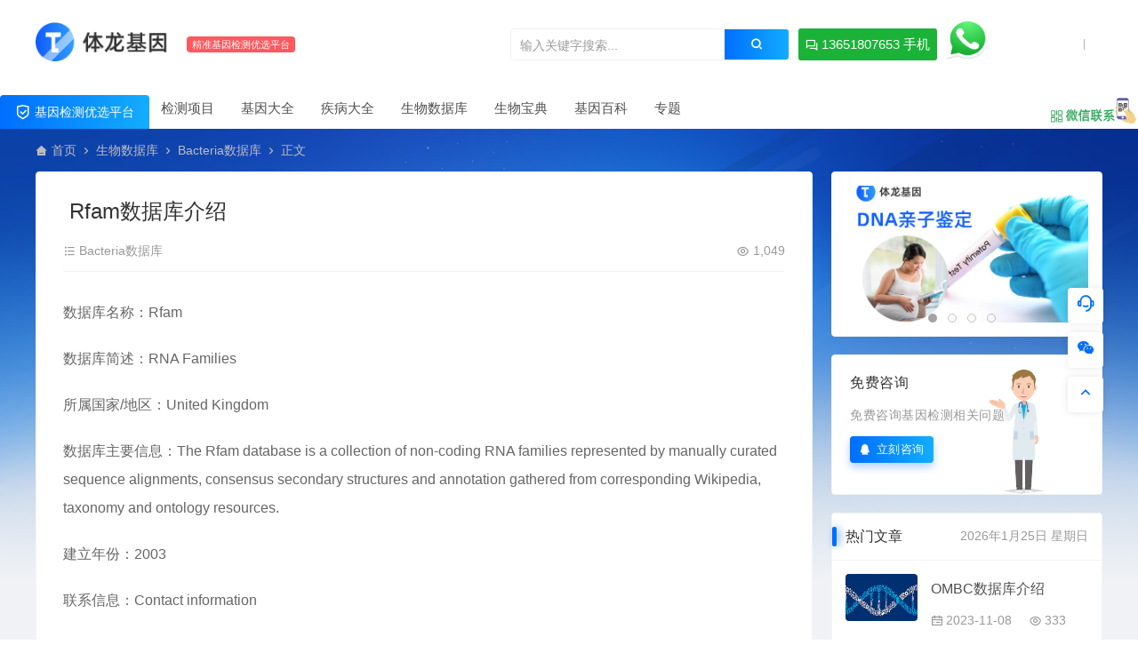

--- FILE ---
content_type: text/html; charset=UTF-8
request_url: https://www.tilong.com/2023/11/08/rfam%E6%95%B0%E6%8D%AE%E5%BA%93%E4%BB%8B%E7%BB%8D/
body_size: 12371
content:
<!DOCTYPE html>
<html lang="zh-Hans">
<head>
<meta charset="UTF-8">
<meta name="applicable-device"content="pc,mobile">
<meta http-equiv="X-UA-Compatible" content="IE=edge">
<meta name="viewport" content="width=device-width, initial-scale=1">
<title>Rfam数据库介绍 - 体龙基因检测</title>
<meta name="keywords" content="">
<meta name="description" content="数据库名称：Rfam 数据库简述：RNA Families 所属国家/地区：United Kingdom 数据库主要信息：The Rfam database is a collection of non-coding RNA families represented by manually curated sequen..."><link rel="stylesheet" href="https://at.alicdn.com/t/c/font_4073586_5fq4g109min.css"/>
<link rel="shortcut icon" href="https://www.tilong.com/wp-content/uploads/2023/11/2023111211225318.png"/>
<meta name='robots' content='max-image-preview:large' />
<style id='wp-img-auto-sizes-contain-inline-css' type='text/css'>
img:is([sizes=auto i],[sizes^="auto," i]){contain-intrinsic-size:3000px 1500px}
/*# sourceURL=wp-img-auto-sizes-contain-inline-css */
</style>
<link rel='stylesheet' id='labb-frontend-styles-css' href='https://www.tilong.com/wp-content/plugins/addons-for-beaver-builder/assets/css/labb-frontend.css' type='text/css' media='all' />
<link rel='stylesheet' id='labb-icomoon-styles-css' href='https://www.tilong.com/wp-content/plugins/addons-for-beaver-builder/assets/css/icomoon.css' type='text/css' media='all' />
<link rel='stylesheet' id='ceoshop-css' href='https://www.tilong.com/wp-content/themes/ceomax-pro/ceoshop/assets/css/ceoshop.css' type='text/css' media='all' />
<link rel='stylesheet' id='ladda-css' href='https://www.tilong.com/wp-content/themes/ceomax-pro/ceoshop/assets/css/ladda-themeless.min.css' type='text/css' media='all' />
<link rel='stylesheet' id='uikit-css' href='https://www.tilong.com/wp-content/themes/ceomax-pro/static/css/uikit.css' type='text/css' media='all' />
<link rel='stylesheet' id='diy-css' href='https://www.tilong.com/wp-content/themes/ceomax-pro/static/css/diy.css' type='text/css' media='all' />
<link rel='stylesheet' id='fancybox-css' href='https://www.tilong.com/wp-content/themes/ceomax-pro/static/css/jquery.fancybox.min.css' type='text/css' media='all' />
<link rel='stylesheet' id='style-css' href='https://www.tilong.com/wp-content/themes/ceomax-pro/style.css' type='text/css' media='all' />
<link rel='stylesheet' id='animate-css' href='https://www.tilong.com/wp-content/plugins/addons-for-beaver-builder/assets/css/animate.css' type='text/css' media='all' />
<script type="text/javascript" src="https://www.tilong.com/wp-content/themes/ceomax-pro/static/js/jquery.min.js" id="jquery-js"></script>
<script type="text/javascript" src="https://www.tilong.com/wp-content/themes/ceomax-pro/static/js/uikit.min.js" id="uikit-js"></script>
<script type="text/javascript" src="https://www.tilong.com/wp-content/themes/ceomax-pro/static/js/jquery.form.js" id="form-js"></script>
        <script type="text/javascript">
            (function () {
                window.labb_fs = {can_use_premium_code: false};
            })();
        </script>
        <script charset="UTF-8" id="LA_COLLECT" src="//sdk.51.la/js-sdk-pro.min.js"></script>
                <script>LA.init({id: "KU3FaK2SXSJ2GikC",ck: "KU3FaK2SXSJ2GikC"})</script><style id='global-styles-inline-css' type='text/css'>
:root{--wp--preset--aspect-ratio--square: 1;--wp--preset--aspect-ratio--4-3: 4/3;--wp--preset--aspect-ratio--3-4: 3/4;--wp--preset--aspect-ratio--3-2: 3/2;--wp--preset--aspect-ratio--2-3: 2/3;--wp--preset--aspect-ratio--16-9: 16/9;--wp--preset--aspect-ratio--9-16: 9/16;--wp--preset--color--black: #000000;--wp--preset--color--cyan-bluish-gray: #abb8c3;--wp--preset--color--white: #ffffff;--wp--preset--color--pale-pink: #f78da7;--wp--preset--color--vivid-red: #cf2e2e;--wp--preset--color--luminous-vivid-orange: #ff6900;--wp--preset--color--luminous-vivid-amber: #fcb900;--wp--preset--color--light-green-cyan: #7bdcb5;--wp--preset--color--vivid-green-cyan: #00d084;--wp--preset--color--pale-cyan-blue: #8ed1fc;--wp--preset--color--vivid-cyan-blue: #0693e3;--wp--preset--color--vivid-purple: #9b51e0;--wp--preset--gradient--vivid-cyan-blue-to-vivid-purple: linear-gradient(135deg,rgb(6,147,227) 0%,rgb(155,81,224) 100%);--wp--preset--gradient--light-green-cyan-to-vivid-green-cyan: linear-gradient(135deg,rgb(122,220,180) 0%,rgb(0,208,130) 100%);--wp--preset--gradient--luminous-vivid-amber-to-luminous-vivid-orange: linear-gradient(135deg,rgb(252,185,0) 0%,rgb(255,105,0) 100%);--wp--preset--gradient--luminous-vivid-orange-to-vivid-red: linear-gradient(135deg,rgb(255,105,0) 0%,rgb(207,46,46) 100%);--wp--preset--gradient--very-light-gray-to-cyan-bluish-gray: linear-gradient(135deg,rgb(238,238,238) 0%,rgb(169,184,195) 100%);--wp--preset--gradient--cool-to-warm-spectrum: linear-gradient(135deg,rgb(74,234,220) 0%,rgb(151,120,209) 20%,rgb(207,42,186) 40%,rgb(238,44,130) 60%,rgb(251,105,98) 80%,rgb(254,248,76) 100%);--wp--preset--gradient--blush-light-purple: linear-gradient(135deg,rgb(255,206,236) 0%,rgb(152,150,240) 100%);--wp--preset--gradient--blush-bordeaux: linear-gradient(135deg,rgb(254,205,165) 0%,rgb(254,45,45) 50%,rgb(107,0,62) 100%);--wp--preset--gradient--luminous-dusk: linear-gradient(135deg,rgb(255,203,112) 0%,rgb(199,81,192) 50%,rgb(65,88,208) 100%);--wp--preset--gradient--pale-ocean: linear-gradient(135deg,rgb(255,245,203) 0%,rgb(182,227,212) 50%,rgb(51,167,181) 100%);--wp--preset--gradient--electric-grass: linear-gradient(135deg,rgb(202,248,128) 0%,rgb(113,206,126) 100%);--wp--preset--gradient--midnight: linear-gradient(135deg,rgb(2,3,129) 0%,rgb(40,116,252) 100%);--wp--preset--font-size--small: 13px;--wp--preset--font-size--medium: 20px;--wp--preset--font-size--large: 36px;--wp--preset--font-size--x-large: 42px;--wp--preset--spacing--20: 0.44rem;--wp--preset--spacing--30: 0.67rem;--wp--preset--spacing--40: 1rem;--wp--preset--spacing--50: 1.5rem;--wp--preset--spacing--60: 2.25rem;--wp--preset--spacing--70: 3.38rem;--wp--preset--spacing--80: 5.06rem;--wp--preset--shadow--natural: 6px 6px 9px rgba(0, 0, 0, 0.2);--wp--preset--shadow--deep: 12px 12px 50px rgba(0, 0, 0, 0.4);--wp--preset--shadow--sharp: 6px 6px 0px rgba(0, 0, 0, 0.2);--wp--preset--shadow--outlined: 6px 6px 0px -3px rgb(255, 255, 255), 6px 6px rgb(0, 0, 0);--wp--preset--shadow--crisp: 6px 6px 0px rgb(0, 0, 0);}:where(.is-layout-flex){gap: 0.5em;}:where(.is-layout-grid){gap: 0.5em;}body .is-layout-flex{display: flex;}.is-layout-flex{flex-wrap: wrap;align-items: center;}.is-layout-flex > :is(*, div){margin: 0;}body .is-layout-grid{display: grid;}.is-layout-grid > :is(*, div){margin: 0;}:where(.wp-block-columns.is-layout-flex){gap: 2em;}:where(.wp-block-columns.is-layout-grid){gap: 2em;}:where(.wp-block-post-template.is-layout-flex){gap: 1.25em;}:where(.wp-block-post-template.is-layout-grid){gap: 1.25em;}.has-black-color{color: var(--wp--preset--color--black) !important;}.has-cyan-bluish-gray-color{color: var(--wp--preset--color--cyan-bluish-gray) !important;}.has-white-color{color: var(--wp--preset--color--white) !important;}.has-pale-pink-color{color: var(--wp--preset--color--pale-pink) !important;}.has-vivid-red-color{color: var(--wp--preset--color--vivid-red) !important;}.has-luminous-vivid-orange-color{color: var(--wp--preset--color--luminous-vivid-orange) !important;}.has-luminous-vivid-amber-color{color: var(--wp--preset--color--luminous-vivid-amber) !important;}.has-light-green-cyan-color{color: var(--wp--preset--color--light-green-cyan) !important;}.has-vivid-green-cyan-color{color: var(--wp--preset--color--vivid-green-cyan) !important;}.has-pale-cyan-blue-color{color: var(--wp--preset--color--pale-cyan-blue) !important;}.has-vivid-cyan-blue-color{color: var(--wp--preset--color--vivid-cyan-blue) !important;}.has-vivid-purple-color{color: var(--wp--preset--color--vivid-purple) !important;}.has-black-background-color{background-color: var(--wp--preset--color--black) !important;}.has-cyan-bluish-gray-background-color{background-color: var(--wp--preset--color--cyan-bluish-gray) !important;}.has-white-background-color{background-color: var(--wp--preset--color--white) !important;}.has-pale-pink-background-color{background-color: var(--wp--preset--color--pale-pink) !important;}.has-vivid-red-background-color{background-color: var(--wp--preset--color--vivid-red) !important;}.has-luminous-vivid-orange-background-color{background-color: var(--wp--preset--color--luminous-vivid-orange) !important;}.has-luminous-vivid-amber-background-color{background-color: var(--wp--preset--color--luminous-vivid-amber) !important;}.has-light-green-cyan-background-color{background-color: var(--wp--preset--color--light-green-cyan) !important;}.has-vivid-green-cyan-background-color{background-color: var(--wp--preset--color--vivid-green-cyan) !important;}.has-pale-cyan-blue-background-color{background-color: var(--wp--preset--color--pale-cyan-blue) !important;}.has-vivid-cyan-blue-background-color{background-color: var(--wp--preset--color--vivid-cyan-blue) !important;}.has-vivid-purple-background-color{background-color: var(--wp--preset--color--vivid-purple) !important;}.has-black-border-color{border-color: var(--wp--preset--color--black) !important;}.has-cyan-bluish-gray-border-color{border-color: var(--wp--preset--color--cyan-bluish-gray) !important;}.has-white-border-color{border-color: var(--wp--preset--color--white) !important;}.has-pale-pink-border-color{border-color: var(--wp--preset--color--pale-pink) !important;}.has-vivid-red-border-color{border-color: var(--wp--preset--color--vivid-red) !important;}.has-luminous-vivid-orange-border-color{border-color: var(--wp--preset--color--luminous-vivid-orange) !important;}.has-luminous-vivid-amber-border-color{border-color: var(--wp--preset--color--luminous-vivid-amber) !important;}.has-light-green-cyan-border-color{border-color: var(--wp--preset--color--light-green-cyan) !important;}.has-vivid-green-cyan-border-color{border-color: var(--wp--preset--color--vivid-green-cyan) !important;}.has-pale-cyan-blue-border-color{border-color: var(--wp--preset--color--pale-cyan-blue) !important;}.has-vivid-cyan-blue-border-color{border-color: var(--wp--preset--color--vivid-cyan-blue) !important;}.has-vivid-purple-border-color{border-color: var(--wp--preset--color--vivid-purple) !important;}.has-vivid-cyan-blue-to-vivid-purple-gradient-background{background: var(--wp--preset--gradient--vivid-cyan-blue-to-vivid-purple) !important;}.has-light-green-cyan-to-vivid-green-cyan-gradient-background{background: var(--wp--preset--gradient--light-green-cyan-to-vivid-green-cyan) !important;}.has-luminous-vivid-amber-to-luminous-vivid-orange-gradient-background{background: var(--wp--preset--gradient--luminous-vivid-amber-to-luminous-vivid-orange) !important;}.has-luminous-vivid-orange-to-vivid-red-gradient-background{background: var(--wp--preset--gradient--luminous-vivid-orange-to-vivid-red) !important;}.has-very-light-gray-to-cyan-bluish-gray-gradient-background{background: var(--wp--preset--gradient--very-light-gray-to-cyan-bluish-gray) !important;}.has-cool-to-warm-spectrum-gradient-background{background: var(--wp--preset--gradient--cool-to-warm-spectrum) !important;}.has-blush-light-purple-gradient-background{background: var(--wp--preset--gradient--blush-light-purple) !important;}.has-blush-bordeaux-gradient-background{background: var(--wp--preset--gradient--blush-bordeaux) !important;}.has-luminous-dusk-gradient-background{background: var(--wp--preset--gradient--luminous-dusk) !important;}.has-pale-ocean-gradient-background{background: var(--wp--preset--gradient--pale-ocean) !important;}.has-electric-grass-gradient-background{background: var(--wp--preset--gradient--electric-grass) !important;}.has-midnight-gradient-background{background: var(--wp--preset--gradient--midnight) !important;}.has-small-font-size{font-size: var(--wp--preset--font-size--small) !important;}.has-medium-font-size{font-size: var(--wp--preset--font-size--medium) !important;}.has-large-font-size{font-size: var(--wp--preset--font-size--large) !important;}.has-x-large-font-size{font-size: var(--wp--preset--font-size--x-large) !important;}
/*# sourceURL=global-styles-inline-css */
</style>
</head>
	<body id="ceotheme" class="">
        <script>var all_night_theme=false;</script><script>var is_switch_day_night=false;</script>	    <style>
		.ceo_nav2_an a {
width:156px;
background-color: #1ab337 !important;
}
.ceo_nav2_an img{
right: -30px;
}
.ceo-web-contact .ceo-web-ys{
display:none;
}
.ceo-shop3-zl .pricelt .sellP .discount a{
display:none;
}
.ceo-purchase .money .discount a {
display:none;
}
.ceo-shop3-vip a{
display:none;
}
.ceo-shop1-zl .discount a{
display:none;
}
.sellP em{
display:none;
}	    </style>
		<div class="ceo-background-muted site ceo-zz-background" >
			<header class="header ceo-background-default navBar_02" >
    <div class="navbar ceo-position-relative">
    	<div class="ceo-container ceo-flex-middle ceo-position-relative ceo-flex ceo-navbar-2">
    	    <div class="ceo-navlogo ceo-flex-1 ceo_nav2_ss ceo-logo-shou">
        		<a href="https://www.tilong.com" class="logo ceo-logo ceo-display-inline-block" alt="体龙基因检测">
        		    <div class="ceo-logo-nav-night ceo-visible@m" style="background: url(https://www.tilong.com/wp-content/uploads/2023/11/2023110921554994.png) no-repeat;background-size: 150px auto;"></div>
        		            		    <div class="ceo-app-logo" style="background: url(https://www.tilong.com/wp-content/uploads/2023/11/2023111220351871.png) no-repeat;background-size: 38px auto;"></div>
                            		            		</a>
        		<em class="ceo-nav2-em b-r-4 ceo-display-inline-block">精准基因检测优选平台</em>
        		
        		        		<div class="search ceo_nav2_ssk">
        			<form method="get" class="b-r-4 b-a ceo-form ceo-flex ceo-overflow-hidden search-form" action="https://www.tilong.com">
        				<input type="search" placeholder="输入关键字搜索..." autocomplete="off" value="" name="s" required="required" class="ceo-input ceo-flex-1 ceo-text-small">
        				<button type="submit"><i class="ceofont ceoicon-search-2-line ceo-text-bolder"></i></button>
        			</form>
            		<div class="ceo_nav2_an">
    					<a href="tel:13651807653" class="wdsq"><i class="ceofont ceoicon-question-answer-line ceoicon-question-answer-line"></i>  13651807653 手机</a>
    					<img src="https://www.tilong.com/wp-content/uploads/2023/11/2023111417185815.png">
    				</div>
        		</div>
        		    		
    		</div>
    		<div class="header-info ceo-flex-middle ceo-nav2-bp">
    		        			    			        		<div id="header-search" ceo-modal>
    <div class="ceo-tan ceo-modal-dialog ceo-modal-body home-modal ceo-padding-remove ceo-margin-auto-vertical">
        <button class="ceo-modal-close-default" type="button" ceo-close></button>
        <div class="b-r-12 ceo-background-default ceo-overflow-hidden ceo-position-relative ceo-padding-30px">
            <h3>搜索</h3>
    		<div class="search search-navbar">
    			<form method="get" class="b-r-4 b-a ceo-form ceo-flex ceo-overflow-hidden search-form" action="https://www.tilong.com">
    				<input type="search" placeholder="输入关键字搜索" autocomplete="off" value="" name="s" required="required" class="ceo-input ceo-flex-1 ceo-text-small">
    				<button type="submit"><i class="ceofont ceoicon-search-2-line ceo-text-bolder"></i></button>
    			</form>
    		</div>
            <div class="header-btn-search">
                <div class="header-btn-search-s ceo-dt change-color btn-search-all">搜索全站</div>
                            </div>
    		<div class="tags-item ceo-margin-top">
    			<p class="ceo-margin-small-bottom ceo-text-small">热门标签：</p>
    			<div id="navbar-tags-list"></div>
    		</div>
		</div>
    	<div class="home-modal-bottom">
    	    <ul>
    	        <li></li>
    	        <li></li>
    	    </ul>
    	</div>
	</div>
</div>
<script>
    $(".btn-search-all").on("click",function () {
        $(".search .search-form button").trigger('click')
    })
    $(".btn-search-category").on("click",function (event) {
        event.preventDefault()
        let search_s=$(".search-navbar input[name=s]").val();
        if(!search_s){
            return false;
        }
        let category_search_url='/?s='+search_s+"&cat=65"
        console.log(category_search_url)
        location.href=category_search_url
    })
</script>        		
        		<div id="nav_user" style="display: contents"></div>
<script>
    (function($){
        $.ajax({
            url:"//www.tilong.com/wp-content/themes/ceomax-pro/nav_user.php",
            success:function(res){
                if(res.indexOf(res,'display')!='-1'){
                    $("#nav_user").html(res)
                }
            }
        })
    })(jQuery)
</script>    		</div>
    	</div>
    	
		<div class="nav_2 ceo-margin-0" >
    	    <div class="ceo-container ceo-padding-remove ceo-text-left ceo-navbtn ceo-flex">
    	            	        <div class="ceo-navs"><i class="ceofont ceoicon-shield-check-line"></i>  基因检测优选平台</div>
    	                		<nav class="nav ceo-flex-1 ceo-padding-left-0 ceo-position-relative ceo-visible@m"><ul id="menu-top" class="nav nav ceo-flex-1 ceo-margin-remove"><li id="menu-item-30523" class="menu-item menu-item-type-taxonomy menu-item-object-category menu-item-has-children menu-item-30523"><a href="https://www.tilong.com/item/">检测项目</a>
<ul class="sub-menu">
	<li id="menu-item-30524" class="menu-item menu-item-type-taxonomy menu-item-object-category menu-item-30524"><a href="https://www.tilong.com/item/genetic/">遗传病基因检测</a></li>
	<li id="menu-item-291968" class="menu-item menu-item-type-taxonomy menu-item-object-category menu-item-291968"><a href="https://www.tilong.com/item/dnatesting/">亲子鉴定</a></li>
	<li id="menu-item-291969" class="menu-item menu-item-type-taxonomy menu-item-object-category menu-item-291969"><a href="https://www.tilong.com/item/cancer/">肿瘤基因检测</a></li>
	<li id="menu-item-291970" class="menu-item menu-item-type-taxonomy menu-item-object-category menu-item-291970"><a href="https://www.tilong.com/item/medicine/">精准用药基因检测</a></li>
	<li id="menu-item-291967" class="menu-item menu-item-type-taxonomy menu-item-object-category menu-item-291967"><a href="https://www.tilong.com/item/mngs/">宏基因组检测</a></li>
</ul>
</li>
<li id="menu-item-175614" class="menu-item menu-item-type-taxonomy menu-item-object-category menu-item-has-children menu-item-175614"><a href="https://www.tilong.com/gene/">基因大全</a>
<ul class="sub-menu">
	<li id="menu-item-107881" class="menu-item menu-item-type-taxonomy menu-item-object-category menu-item-107881"><a href="https://www.tilong.com/gene/human/">人源基因</a></li>
	<li id="menu-item-214178" class="menu-item menu-item-type-taxonomy menu-item-object-category menu-item-214178"><a href="https://www.tilong.com/gene/omim/">OMIM基因</a></li>
	<li id="menu-item-107879" class="menu-item menu-item-type-taxonomy menu-item-object-category menu-item-107879"><a href="https://www.tilong.com/gene/rat/">大鼠基因</a></li>
	<li id="menu-item-107880" class="menu-item menu-item-type-taxonomy menu-item-object-category menu-item-107880"><a href="https://www.tilong.com/gene/mouse/">小鼠基因</a></li>
</ul>
</li>
<li id="menu-item-190999" class="menu-item menu-item-type-taxonomy menu-item-object-category menu-item-has-children menu-item-190999"><a href="https://www.tilong.com/disease/">疾病大全</a>
<ul class="sub-menu">
	<li id="menu-item-107883" class="menu-item menu-item-type-taxonomy menu-item-object-category menu-item-107883"><a href="https://www.tilong.com/disease/autosomal-recessive-inheritance/">常染色体隐性遗传</a></li>
	<li id="menu-item-107882" class="menu-item menu-item-type-taxonomy menu-item-object-category menu-item-107882"><a href="https://www.tilong.com/disease/autosomal-dominant-inheritance/">常染色体显性遗传</a></li>
	<li id="menu-item-107885" class="menu-item menu-item-type-taxonomy menu-item-object-category menu-item-107885"><a href="https://www.tilong.com/disease/autosomal-recessive-inheritance-autosomal-dominant-inheritance/">常染色体隐性遗传 | 常染色体显性遗传</a></li>
	<li id="menu-item-107886" class="menu-item menu-item-type-taxonomy menu-item-object-category menu-item-107886"><a href="https://www.tilong.com/disease/autosomal-recessive-inheritance-mitochondrial-inheritance/">常染色体隐性遗传 | 线粒体遗传</a></li>
	<li id="menu-item-107884" class="menu-item menu-item-type-taxonomy menu-item-object-category menu-item-107884"><a href="https://www.tilong.com/disease/autosomal-recessive-inheritance-multifactorial-inheritance/">常染色体隐性遗传 | 多因素遗传</a></li>
	<li id="menu-item-107888" class="menu-item menu-item-type-taxonomy menu-item-object-category menu-item-107888"><a href="https://www.tilong.com/disease/infectious/">感染性疾病</a></li>
	<li id="menu-item-107900" class="menu-item menu-item-type-taxonomy menu-item-object-category menu-item-107900"><a href="https://www.tilong.com/disease/normal/">非罕见病</a></li>
	<li id="menu-item-107889" class="menu-item menu-item-type-taxonomy menu-item-object-category menu-item-107889"><a href="https://www.tilong.com/disease/reproductive/">生殖系统疾病</a></li>
	<li id="menu-item-107901" class="menu-item menu-item-type-taxonomy menu-item-object-category menu-item-107901"><a href="https://www.tilong.com/disease/skeletal/">骨骼肌类疾病</a></li>
	<li id="menu-item-107887" class="menu-item menu-item-type-taxonomy menu-item-object-category menu-item-107887"><a href="https://www.tilong.com/disease/angiocardiopathy/">心血管疾病</a></li>
	<li id="menu-item-107899" class="menu-item menu-item-type-taxonomy menu-item-object-category menu-item-107899"><a href="https://www.tilong.com/disease/hematological/">血液系统疾病</a></li>
	<li id="menu-item-107898" class="menu-item menu-item-type-taxonomy menu-item-object-category menu-item-107898"><a href="https://www.tilong.com/disease/fatal/">致命性疾病</a></li>
	<li id="menu-item-107897" class="menu-item menu-item-type-taxonomy menu-item-object-category menu-item-107897"><a href="https://www.tilong.com/disease/cancers/">肿瘤类疾病</a></li>
	<li id="menu-item-107895" class="menu-item menu-item-type-taxonomy menu-item-object-category menu-item-107895"><a href="https://www.tilong.com/disease/liver/">肝脏类疾病</a></li>
	<li id="menu-item-107892" class="menu-item menu-item-type-taxonomy menu-item-object-category menu-item-107892"><a href="https://www.tilong.com/disease/neurological/">神经精神疾病</a></li>
	<li id="menu-item-107891" class="menu-item menu-item-type-taxonomy menu-item-object-category menu-item-107891"><a href="https://www.tilong.com/disease/ophthalmic/">眼科疾病</a></li>
	<li id="menu-item-107896" class="menu-item menu-item-type-taxonomy menu-item-object-category menu-item-107896"><a href="https://www.tilong.com/disease/kidney/">肾脏类疾病</a></li>
	<li id="menu-item-107893" class="menu-item menu-item-type-taxonomy menu-item-object-category menu-item-107893"><a href="https://www.tilong.com/disease/mitochondrial-inheritance-disease/">线粒体遗传</a></li>
	<li id="menu-item-107890" class="menu-item menu-item-type-taxonomy menu-item-object-category menu-item-107890"><a href="https://www.tilong.com/disease/dermatologic/">皮肤外科疾病</a></li>
	<li id="menu-item-107894" class="menu-item menu-item-type-taxonomy menu-item-object-category menu-item-107894"><a href="https://www.tilong.com/disease/rare/">罕见病</a></li>
</ul>
</li>
<li id="menu-item-107910" class="menu-item menu-item-type-taxonomy menu-item-object-category current-post-ancestor menu-item-107910"><a href="https://www.tilong.com/biodatabase/">生物数据库</a></li>
<li id="menu-item-129832" class="menu-item menu-item-type-taxonomy menu-item-object-category menu-item-has-children menu-item-129832"><a href="https://www.tilong.com/dict/">生物宝典</a>
<ul class="sub-menu">
	<li id="menu-item-175613" class="menu-item menu-item-type-taxonomy menu-item-object-category menu-item-175613"><a href="https://www.tilong.com/dict/bio/">英汉常用生物学词汇数据库</a></li>
	<li id="menu-item-129833" class="menu-item menu-item-type-taxonomy menu-item-object-category menu-item-129833"><a href="https://www.tilong.com/dict/molecular/">分子生物学与生物工程中英词汇数据库</a></li>
	<li id="menu-item-175612" class="menu-item menu-item-type-taxonomy menu-item-object-category menu-item-175612"><a href="https://www.tilong.com/dict/paleobiology/">古生物学词汇数据库</a></li>
	<li id="menu-item-179092" class="menu-item menu-item-type-taxonomy menu-item-object-category menu-item-179092"><a href="https://www.tilong.com/dict/bacteria-dict/">细菌库</a></li>
	<li id="menu-item-179090" class="menu-item menu-item-type-taxonomy menu-item-object-category menu-item-179090"><a href="https://www.tilong.com/dict/virus-data/">病毒库</a></li>
	<li id="menu-item-179091" class="menu-item menu-item-type-taxonomy menu-item-object-category menu-item-179091"><a href="https://www.tilong.com/dict/fungus/">真菌库</a></li>
	<li id="menu-item-179089" class="menu-item menu-item-type-taxonomy menu-item-object-category menu-item-179089"><a href="https://www.tilong.com/dict/parasite/">寄生虫库</a></li>
</ul>
</li>
<li id="menu-item-179099" class="menu-item menu-item-type-taxonomy menu-item-object-category menu-item-has-children menu-item-179099"><a href="https://www.tilong.com/genepedia/">基因百科</a>
<ul class="sub-menu">
	<li id="menu-item-107878" class="menu-item menu-item-type-taxonomy menu-item-object-category menu-item-has-children menu-item-107878"><a href="https://www.tilong.com/genepedia/heredity/">遗传基因<i class="ceofont ceoicon-arrow-right-s-line"></i></a>
	<ul class="sub-menu">
		<li id="menu-item-192275" class="menu-item menu-item-type-taxonomy menu-item-object-category menu-item-192275"><a href="https://www.tilong.com/genepedia/heredity/bioinfo/">生物信息</a></li>
		<li id="menu-item-196672" class="menu-item menu-item-type-taxonomy menu-item-object-category menu-item-196672"><a href="https://www.tilong.com/genepedia/heredity/molecular-heredity/">分子检验</a></li>
		<li id="menu-item-209666" class="menu-item menu-item-type-taxonomy menu-item-object-category menu-item-209666"><a href="https://www.tilong.com/genepedia/heredity/medinfo/">医疗资讯</a></li>
		<li id="menu-item-217884" class="menu-item menu-item-type-taxonomy menu-item-object-category menu-item-217884"><a href="https://www.tilong.com/genepedia/heredity/clinicaltesting/">临床检验</a></li>
		<li id="menu-item-225826" class="menu-item menu-item-type-taxonomy menu-item-object-category menu-item-225826"><a href="https://www.tilong.com/genepedia/heredity/bloodtest/">血液检验</a></li>
		<li id="menu-item-225828" class="menu-item menu-item-type-taxonomy menu-item-object-category menu-item-225828"><a href="https://www.tilong.com/genepedia/heredity/shuxue/">输血检验</a></li>
		<li id="menu-item-223282" class="menu-item menu-item-type-taxonomy menu-item-object-category menu-item-223282"><a href="https://www.tilong.com/genepedia/heredity/biochem/">生化检验</a></li>
		<li id="menu-item-217885" class="menu-item menu-item-type-taxonomy menu-item-object-category menu-item-217885"><a href="https://www.tilong.com/genepedia/heredity/intertest/">国际检验</a></li>
		<li id="menu-item-234085" class="menu-item menu-item-type-taxonomy menu-item-object-category menu-item-234085"><a href="https://www.tilong.com/genepedia/heredity/internaltest/">国内检验</a></li>
		<li id="menu-item-225827" class="menu-item menu-item-type-taxonomy menu-item-object-category menu-item-225827"><a href="https://www.tilong.com/genepedia/heredity/manage/">检验管理</a></li>
	</ul>
</li>
	<li id="menu-item-181218" class="menu-item menu-item-type-taxonomy menu-item-object-category menu-item-181218"><a href="https://www.tilong.com/genepedia/targetedgene/">肿瘤基因</a></li>
	<li id="menu-item-184305" class="menu-item menu-item-type-taxonomy menu-item-object-category menu-item-has-children menu-item-184305"><a href="https://www.tilong.com/genepedia/tumors/">肿瘤资讯<i class="ceofont ceoicon-arrow-right-s-line"></i></a>
	<ul class="sub-menu">
		<li id="menu-item-188932" class="menu-item menu-item-type-taxonomy menu-item-object-category menu-item-188932"><a href="https://www.tilong.com/genepedia/tumors/kangai/">抗癌饮食</a></li>
		<li id="menu-item-190418" class="menu-item menu-item-type-taxonomy menu-item-object-category menu-item-190418"><a href="https://www.tilong.com/genepedia/tumors/fangliao/">肿瘤放疗</a></li>
		<li id="menu-item-190998" class="menu-item menu-item-type-taxonomy menu-item-object-category menu-item-190998"><a href="https://www.tilong.com/genepedia/tumors/chemotherapy/">肿瘤化疗</a></li>
		<li id="menu-item-191981" class="menu-item menu-item-type-taxonomy menu-item-object-category menu-item-191981"><a href="https://www.tilong.com/genepedia/tumors/threatments/">常规治疗</a></li>
		<li id="menu-item-192266" class="menu-item menu-item-type-taxonomy menu-item-object-category menu-item-192266"><a href="https://www.tilong.com/genepedia/tumors/genetherapy/">基因治疗</a></li>
		<li id="menu-item-197173" class="menu-item menu-item-type-taxonomy menu-item-object-category menu-item-197173"><a href="https://www.tilong.com/genepedia/tumors/zhichi/">支持治疗</a></li>
		<li id="menu-item-197174" class="menu-item menu-item-type-taxonomy menu-item-object-category menu-item-197174"><a href="https://www.tilong.com/genepedia/tumors/wuqu/">治疗误区</a></li>
		<li id="menu-item-197176" class="menu-item menu-item-type-taxonomy menu-item-object-category menu-item-197176"><a href="https://www.tilong.com/genepedia/tumors/yongyao/">肿瘤用药</a></li>
	</ul>
</li>
	<li id="menu-item-190417" class="menu-item menu-item-type-taxonomy menu-item-object-category menu-item-has-children menu-item-190417"><a href="https://www.tilong.com/genepedia/microbe/">微生物百科<i class="ceofont ceoicon-arrow-right-s-line"></i></a>
	<ul class="sub-menu">
		<li id="menu-item-196673" class="menu-item menu-item-type-taxonomy menu-item-object-category menu-item-196673"><a href="https://www.tilong.com/genepedia/microbe/microbiobe/">微生物检验</a></li>
	</ul>
</li>
</ul>
</li>
<li id="menu-item-272465" class="menu-item menu-item-type-taxonomy menu-item-object-category menu-item-272465"><a href="https://www.tilong.com/zhuanti/">专题</a></li>
</ul></nav>        		        		<div class="ceo_nav_focus">
        		    <div class="flex-footera" >
        		        <p>扫一扫</p>
        		        <p>联系客服</p>
                        <img src="https://www.tilong.com/wp-content/uploads/2023/11/2023111610150442.png">
                    </div>
        		    <span style="background: url(https://www.tilong.com/wp-content/uploads/2023/11/2023111615512563.png) no-repeat;"></span>
        		</div>
        		    	    </div>
    	</div>
    </div>
</header>

<main>
		<section class="beijing ceo-background-contain ceo-background-top-center ceo-background-norepeat"  style="background-image: url(https://www.tilong.com/wp-content/themes/ceomax-pro/static/images/ceo-bg.jpg);">

		<div class="ceo-container ceo-margin-medium-bottom">
            <!--当前位置-->
<div class="ceo-flex ceo-weizhi">
            <div class="crumb ceo-flex-1 ceo-text-small">
            <div class="crumb ceo-flex-1"><i class="ceofont ceoicon-home-3-fill"></i> <a itemprop="breadcrumb" href="https://www.tilong.com">首页</a> <i class="ceofont ceoicon-arrow-right-s-line"></i> <a itemprop="breadcrumb" href="https://www.tilong.com/biodatabase/">生物数据库</a> <i class="ceofont ceoicon-arrow-right-s-line"></i> <a itemprop="breadcrumb" href="https://www.tilong.com/biodatabase/bacteria/">Bacteria数据库</a> <i class="ceofont ceoicon-arrow-right-s-line"></i> <span class="current">正文</span></div>        </div>
        </div>			<div class="ceo-side-lie ceo-margin-top-20" ceo-grid>
				<div class="ceo-side-lie-z single ceo-width-auto">
					<div class="">
						<div class="b-a b-r-4 single-warp ceo-overflow-hidden ceo-background-default ceo-margin-bottom ceo-padding-remove-bottom">

                    		<!--文章标题模块-->
                    		<header class="ceo-background-default b-b ceo-margin-bottom-30">
                    			<div class=" ceo-container ceo-text-small ceo-single-padding">
                    				<div class="single-head">
                    					<h1 class="ceo-h15 ceo-margin-bottom-20" title="Rfam数据库介绍">
                    					

<div class="ceo-single-tese">
    </div>                            			Rfam数据库介绍</h1>
                    					<div class="ceo-text-small ceo-text-muted ceo-flex ceo-text-truncate ceo-overflow-auto">
                    					    <div class="avatar ceo-flex ceo-flex-1 ceo-flex-middle ceo-single-right">

                    					    
                    						                    						<span class="ceo-display-inline-block ceo-single-right ceo-flex ceo-flex-middle"><i class="ceofont ceoicon-list-check"></i> <a href="https://www.tilong.com/biodatabase/bacteria/">Bacteria数据库</a></span>
                    						                    						<span class="ceo-display-inline-block ceo-flex ceo-flex-middle"></span>
                    					    </div>

                    					    
                    						
                    						                    						<span class="ceo-display-inline-block ceo-single-left ceo-flex ceo-flex-middle"><i class="ceofont ceoicon-eye-line"></i> 1,049</span>
                    						
                    					</div>
                    				</div>
                    			</div>
                    		</header>
            				<!--文章标题模块-->

							<!--文章内容模块-->
							<article class="single-content" id="contentstart">
							    <!--内页顶部广告位-->
                                                                                                <p>数据库名称：Rfam</p>
<p>数据库简述：RNA Families</p>
<p>所属国家/地区：United Kingdom</p>
<p>数据库主要信息：The Rfam database is a collection of non-coding RNA families represented by manually curated sequence alignments, consensus secondary structures and annotation gathered from corresponding Wikipedia, taxonomy and ontology resources.</p>
<p>建立年份：2003</p>
<p>联系信息：Contact information </p>
<p>                            University/Institution:<br />
                            European Bioinformatics Institute</p>
<p>                            Address:<br />
                            Wellcome Genome Campus, Hinxton, Cambridge, UK</p>
<p>                            City:<br />
                            Cambridge</p>
<p>                            Province/State:<br />
                            Cambridgeshire</p>
<p>                            Country/Region:<br />
                            United Kingdom</p>
<p>                            Contact name (PI/Team):<br />
                            Alex Bateman</p>
<p>                            Contact email (PI/Helpdesk):<br />
                            agb@ebi.ac.uk</p>
							</article>
							<!--文章内容模块-->

							<div class="single-foot ceo-text-center ceo-padding-an" id="single-anniu">
		
	    
		<a href="javascript:;" data-action="topTop" data-id="65" class="ceo-display-inline-block btn change-color dotGood ">
		<i class="ceofont ceoicon-thumb-up-line"></i> 点赞 (<span class="count">0</span>)
	</a>
		
	
</div>

<!--版权-->

<!--标签-->
<div class="ceo-margin-top b-t">
	<div class="tags-item ceo-single-tags">
			</div>
</div>

						</div>
						
						
<div class="ceo-grid-small ceo-margin-bottom" ceo-grid>
    
        <div class="ceo-width-1-2">
        <div class="ceo-display-block ceo-text-truncate ceo-background-default ceo-padding-small b-r-4 b-a">
            <i class="ceofont ceoicon-arrow-left-s-line ceo-margin-right"></i>
            <a href="https://www.tilong.com/2023/11/08/mirwalk%e6%95%b0%e6%8d%ae%e5%ba%93%e4%bb%8b%e7%bb%8d/" rel="prev">miRWalk数据库介绍</a>        </div>
    </div>
    <div class="ceo-width-1-2 ceo-text-right">
        <div class="ceo-display-block ceo-text-truncate ceo-background-default ceo-padding-small b-r-4 b-a">
            <a href="https://www.tilong.com/2023/11/08/phosphositeplus%e6%95%b0%e6%8d%ae%e5%ba%93%e4%bb%8b%e7%bb%8d/" rel="next">PhosphoSitePlus数据库介绍</a><i class="ceofont ceoicon-arrow-right-s-line ceo-margin-left"></i>
        </div>
    </div>

    </div>
						<!--内页底部广告位-->

						<!--常见问题-->
																		<div id="ceoqa" class="ceo-qa ceo-background-default b-b ceo-margin-bottom ceo-single-foos b-r-4">
    <div class="ceo-qa-commont">
      <span class="ceo-qa-turn"><i class="ceofont ceoicon-question-line"></i> 常见问题</span>
    </div>
    <div class="ceo-qa-problems ceo-qa-clearfix ceo-grid-ceosmls" ceo-grid>
                <div class="ceo-qa-fl ceo-width-1-1@s ceo-width-1-1 ceo-width-1-2@l ceo-width-1-2@xl">
            <div class="ceo-qa-problems_each">
                <div class="ceo-qa-problems_each_t">
                    <p title="检测流程" class="dot" style="overflow-wrap: break-word; white-space: normal;"><a href="" target="_blank">检测流程</a>
                    </p>
                </div>
                <div class="ceo-qa-problems_each_detail">
                    <ul class="problems_each_detail_con dot is-truncated" style="overflow-wrap: break-word;"><li>如何在体龙基因完成所需的检测项目
流程简述 ：在线咨询 - 采样送检 - 付款检测 - 检测分析 - 报告结果</li> </ul>
                    <img src="/wp-content/themes/ceomax-pro/static/images/ceo-qa-x.png" alt="">
                    <a class="problems_each_detail_link" href="" target="_blank">查看详情</a>
                </div>
            </div>
        </div>
                <div class="ceo-qa-fl ceo-width-1-1@s ceo-width-1-1 ceo-width-1-2@l ceo-width-1-2@xl">
            <div class="ceo-qa-problems_each">
                <div class="ceo-qa-problems_each_t">
                    <p title="样本采集注意事项" class="dot" style="overflow-wrap: break-word; white-space: normal;"><a href="" target="_blank">样本采集注意事项</a>
                    </p>
                </div>
                <div class="ceo-qa-problems_each_detail">
                    <ul class="problems_each_detail_con dot is-truncated" style="overflow-wrap: break-word;"><li></li> </ul>
                    <img src="/wp-content/themes/ceomax-pro/static/images/ceo-qa-x.png" alt="">
                    <a class="problems_each_detail_link" href="" target="_blank">查看详情</a>
                </div>
            </div>
        </div>
            </div>
</div>												
						<!--相关文章-->
																		<section id="ceoxiangguan" class="ceo-background-default b-b ceo-margin-bottom-20 ceo-margin-top-20 b-r-4 ceo-single-foos ceo-xiangguan">
    <div class="ceo-qa-commont section-title ceo-flex ceo-flex-middle">
        <h3 class="ceo-position-relative ceo-flex-1 ceo-display-inline-block ceo-margin-remove"><i class="ceofont ceoicon-file-text-line"></i> 相关内容</h3>
    </div>
    <div class="card ceo-margin-top">
        <div class="ceo-grid-ceosmls" ceo-grid id="single-relevant-list" data-cat-id="10">
            <div class="ceo-width-1-1" style="text-align: center; padding: 40px 0;">
                <div class="ceo-text-muted">
                    <div class="ceo-loader-default"></div>
                </div>
            </div>
        </div>
    </div>
</section>																		
						<!--猜你喜欢-->
						
						<!--评论模块-->
												
						<!--联系官方-->
																		<div class="single-contact-box b-r-4 ceo-margin-bottom" style="background: url(https://www.tilong.com/wp-content/themes/ceomax-pro/static/images/ceo-img-contact.png) no-repeat center;">
    <div class="single-contact-box-head">
        <div class="ceo-flex">
            <div class="single-contact-box-head-z ceo-flex-1">
                <span>官方客服团队</span>
                <p>为您解决烦忧 - 24小时在线 专业服务</p>
            </div>
            <div class="single-contact-box-head-y">
                <a href="https://wpa.qq.com/msgrd?v=3&amp;uin=4285828&amp;site=qq&amp;menu=yes" target="_blank"><i class="ceofont ceoicon-customer-service-2-line"></i>联系官方团队</a>
                <a href="/contact" class="single-contact-box-head-y-mobile" target="_blank"><i class="ceofont ceoicon-customer-service-2-line"></i>手机微信联系</a>
            </div>
        </div>
    </div>
</div>												
					</div>
				</div>
				                <div class="ceo-side-lie-y ceo-width-expand sidebar-column">
                	<div class="sidebar">
    <div class="slide ceo-margin-bottom b-r-4 b-a ceo-background-default ceo-padding-small">
    <div class="ceo-position-relative ceo-visible-toggle" tabindex="-1" ceo-slideshow="autoplay: true">
        <ul class="ceo-slideshow-items">
                        <li>
                <a class="ceo-display-block ceo-height-1-1" href="https://www.tilong.com/item/dna" target="_blank" rel="noreferrer nofollow">
                    <img src="https://www.tilong.com/wp-content/uploads/2023/11/2023111613183215.png" alt="DNA亲子鉴定 到期时间：2026/12/31" ceo-cover>
                </a>
            </li>
                        <li>
                <a class="ceo-display-block ceo-height-1-1" href="https://www.tilong.com/item/medicine" target="_blank" rel="noreferrer nofollow">
                    <img src="https://www.tilong.com/wp-content/uploads/2023/11/2023111612514353.png" alt="安全用药基因检测 到期时间：2026/12/31" ceo-cover>
                </a>
            </li>
                        <li>
                <a class="ceo-display-block ceo-height-1-1" href="https://www.tilong.com/item/cancer" target="_blank" rel="noreferrer nofollow">
                    <img src="https://www.tilong.com/wp-content/uploads/2023/11/2023111612465877.png" alt="肿瘤靶向用药检测 到期时间：2026/12/31" ceo-cover>
                </a>
            </li>
                        <li>
                <a class="ceo-display-block ceo-height-1-1" href="https://www.tilong.com/item/genetic" target="_blank" rel="noreferrer nofollow">
                    <img src="https://www.tilong.com/wp-content/uploads/2023/11/2023111612455918.png" alt="遗传病基因检测 到期时间：2026/12/31" ceo-cover>
                </a>
            </li>
                    </ul>
        <ul class="ceo-slideshow-nav ceo-dotnav ceo-position-bottom-center"></ul>
    </div>
</div>
<section class="helper b-a b-r-4 ceo-background-default ceo-overflow-hidden ceo-margin-bottom ceo-position-relative">
	<h5 class="ceo-margin-remove-bottom">免费咨询</h5>
	<div class="ceo-padding-small ceo-padding-remove-left">
		<p class="ceo-text-small ceo-text-muted">免费咨询基因检测相关问题</p>
		<a href="#qq" class="ceo-qun btn change-color b-r-4 ceo-display-inline-block ceo-light" ceo-toggle=""><i class="ceofont ceoicon-qq-fill"></i>立刻咨询</a>
		<div class="helper-thumb"><img src="https://www.tilong.com/wp-content/uploads/2023/11/2023111612423777.png" alt="体龙基因检测"></div>
	</div>
		<div id="qq" ceo-modal="" class="ceo-modal">
		<div class="ceo-modal-dialog ceo-modal-body">
			<h4>微信扫一扫以下二维码</h4>
			<div class="ceo-text-small">
				专属客服，专业服务！<br>
<img src="https://www.tilong.com/wp-content/uploads/2023/11/2023111610150442.png">				
			</div>
		</div>
	</div>
	</section><section class="side-art b-a b-r-4 ceo-background-default ceo-margin-bottom">
    <div class="b-b ceo-padding-small ceo-clearfix  ceo-flex ceo-flex-middle">
        <span class="side-title side-title-style ceo-h5 ceo-float-left ceo-margin-remove ceo-position-relative">热门文章</span>
        <span class="home-time ceo-float-right ceo-display-inline-block ceo-text-muted ceo-text-small ceo-flex-1 ceo-text-right"></span>
    </div>
    <ul class="ceo-list ceo-padding-remove ceo-overflow-auto ceo-sidebar-wenzhang" id="sidebar-article-list" data-cat-id="10">
        <li class="ceo-margin-remove-top" style="text-align: center; padding: 20px 0;">
            <div class="ceo-text-muted">
                <div class="ceo-loader-default"></div>
            </div>
        </li>
    </ul>
</section></div>                </div>
			</div>
		</div>
		<!--内页专题-->
			</section>
</main>
			<!--跟随-->
			
<div class="wapnone ceo_follow_service" style="top:45%">
    <!--活动按钮-->
        <!--侧边栏跟随客服---->
	<ul>
	            
                
	    		<li class="ceo_follow_service_box ceo_follow_service_consult">
		    <span class="ceo_follow_qq" href="javacript:;"><i class="ceofont ceoicon-customer-service-2-line"></i>
			<div class="ceo_follow_service_consult_cont"> <span class="ceo_follow_service_triangle"></span>
				<div class="ceo_follow_service_consult_cont_top">
				    <span class="ceo_follow_service_hint">
						<span><i class="ceo_follow_service_iconlx ceofont ceoicon-discuss-line"></i> 如遇问题，请联系客服 </span>
					</span>
					    				<a class="ceo_follow_service_button" href="https://wpa.qq.com/msgrd?v=3&uin=4285828&site=qq&menu=yes" target="_blank">咨询在线客服</a>
        							</div>
				<span class="ceo_follow_service_phone"> 联系客服请注明来意 </span>
				<span class="ceo_follow_service_check_site">
					<span onclick="window.open('https://www.tilong.com')">
					    <i class="ceo_follow_service_icongd ceofont ceoicon-shield-check-line"></i>精准基因检测					</span>
				</span>
			</div>
			</span>
		</li>
		
				<li class="ceo_follow_service_box ceo_follow_service_qr ceo_footer_s">
		    <a href="javacript:;"><i class="ceofont ceoicon-wechat-fill"></i>
			<div class="ceo_follow_service_qr_cont">
			    <span class="ceo_follow_service_triangle"></span>
				<div class="ceo_follow_service_qrimg">
				    <span class="ceo_follow_service_qrimg_site" style="background: url(https://www.tilong.com/wp-content/uploads/2023/11/2023113010310734.png)"></span>
				    微信客服				</div>
				<div class="ceo_follow_service_qrtext">
				    <span>精准基因检测</span>
				</div>
			</div>
			</a>
		</li>
		
		
		<li class="ceo_follow_service_box ceo_follow_service_ax goTop ceo_footer_s">
		    <a href="#header" class="ceo-display-block" ceo-scroll><i class="ceofont ceoicon-arrow-up-s-line"></i>
			<div class="ceo_follow_service_ax_cont"> <span class="ceo_follow_service_triangle"></span> <span> 返回顶部 </span> </div>
			</a>
		</li>
	</ul>
</div>
<!--侧边栏跟随客服---->
<div class="ceo-app-gotop gotops ceo-hidden@s" id="gotops">
    <a href="#header" class="ceo-display-block" ceo-scroll>
        <i class="ceofont ceoicon-arrow-up-s-line"></i>
    </a>
</div>			<!--Banner-->
						<!--基础-->
			<footer class="footer ceo-background-secondary">
			    				<div class="foot ceo-container ceo-padding">
					<div class="ceo-grid" ceo-grid>
						<div class="ceo-width-1-1@s ceo-width-1-3@xl">
							<div class="foot-item foot-item-first ceo-position-relative">
								<a href="" target="_blank" class="foot-logo ceo-display-block"><img src="https://www.tilong.com/wp-content/uploads/2023/11/2023110921561365.png"></a>
								<p class="ceo-text-small">体龙基因是国内优秀的基因检测服务团队， 超过8年专注于基因检测服务领域，专注基因检测咨询服务， 为客户家庭提供卓著性价比的基因检测服务；并提供有保障的报告解读服务。</p>
							</div>
						</div>
						<div class="ceo-width-2-3 ceo-visible@s">
							<div class="ceo-grid" ceo-grid>
																<div class="ceo-width-1-3">
									<div class="foot-item">
										<div class="foot-item-title"><i class="ceofont ceoicon-shield-check-line"></i>检测项目</div>
										<ul class="ceo-padding-remove">
																																	<li><a href="https://www.tilong.com/item/genetic/" target="_blank">遗传病基因检测</a></li>

																						<li><a href="https://www.tilong.com/item/cancer/" target="_blank">肿瘤用药检测</a></li>

																						<li><a href="https://www.tilong.com/item/dnatesting/" target="_blank">亲子鉴定</a></li>

																						<li><a href="https://www.tilong.com/item/mngs/" target="_blank">病原微生物检测</a></li>

																						<li><a href="https://www.tilong.com/item/medicine/" target="_blank">精准用药基因检测</a></li>

																					</ul>
									</div>
								</div>
																<div class="ceo-width-1-3">
									<div class="foot-item">
										<div class="foot-item-title"><i class="ceofont ceoicon-shield-check-line"></i>网站说明</div>
										<ul class="ceo-padding-remove">
																																	<li><a href="https://www.tilong.com/faq" target="_blank">常见问题</a></li>

																						<li><a href="/copyright" target="_blank">版权声明</a></li>

																						<li><a href="/privacy" target="_blank">隐私声明</a></li>

																						<li><a href="/refund" target="_blank">退款说明</a></li>

																						<li><a href="/contact" target="_blank">联系我们</a></li>

																					</ul>
									</div>
								</div>
																<div class="ceo-width-1-3">
									<div class="foot-item">
										<div class="foot-item-title"><i class="ceofont ceoicon-shield-check-line"></i>其他</div>
										<ul class="ceo-padding-remove">
																																</ul>
									</div>
								</div>
															</div>
						</div>
					</div>
				</div>
				
								<div class="foot-cop">
					<div class="ceo-container ceo-padding-small ceo-clearfix">
						<div class="ceo-float-left">
							<span>© 2016 -2024 体龙基因 - 优选基因检测平台 &amp; 性价比高服务好. All rights reserved</span>
										        		<a class="ceo-margin-small-right" href="/sitemap.xml" target="_blank"><i class="ceofont ceoicon-map-pin-fill" aria-hidden="true"></i> 网站地图</a>
			        		
			        		
							<span class="ceo-margin-small-right"><a href="https://beian.miit.gov.cn/" target="_blank" rel="noreferrer nofollow">沪ICP备15057283号-4</a></span>
						</div>
						<div class="ceo-float-right ceo-visible@s">
													</div>
					</div>
				</div>
								<!--登录注册弹窗-->
				<div id="modal-login" ceo-modal>
    <div class="ceo-navbar-login ceo-modal-dialog">
        <div class="ceo-grid-collapse" ceo-grid>
            <div class="ceo-width-1-1 ceo-width-1-2@s ceo-visible@s">
                <div class="zcontent" style="background-image: url(https://www.tilong.com/wp-content/themes/ceomax-pro/static/images/ceo-login-bg.jpg)">
                </div>
            </div>
            <div class="ceo-width-1-1 ceo-width-1-2@s">
                <div class="ceo-position-relative">
                    <div class="ycontent ceo-background-default ceo-panel">
                        <button class="ceo-modal-close-default ceo-modal-close" type="button" ceo-close></button>
                        <div class="ceo-login-title">
                            <span>账号登录</span>
                        </div>
                
                		                	    
                	                        </div>
                    
            		<div class="ceo-login-bottom">
            		    <div class="ceo-flex">
            		    登录即同意<a href="" target="_blank" class="ceo-flex-1">用户协议</a>没有账号？ <a href="#modal-register" ceo-toggle>立即注册</a>
            		    </div>
            		</div>
        		</div>
            </div>
        </div>
    </div>
</div>
<div id="modal-register" ceo-modal>
    <div class="ceo-navbar-login ceo-modal-dialog">
        <div class="ceo-grid-collapse" ceo-grid>
            <div class="ceo-width-1-1 ceo-width-1-2@s ceo-visible@s">
                <div class="zcontent" style="background-image: url(https://www.tilong.com/wp-content/themes/ceomax-pro/static/images/ceo-login-bg.jpg)">
                </div>
            </div>
            <div class="ceo-width-1-1 ceo-width-1-2@s">
                <div class="ceo-position-relative">
                    <div class="ycontent ceo-background-default ceo-panel">
                        <button class="ceo-modal-close-default ceo-modal-close" type="button" ceo-close></button>
                        <div class="ceo-login-title">
                            <span>账号注册</span>
                        </div>
                
                		                	    
                	                        </div>
                    
            		<div class="ceo-login-bottom">
            		    <div class="ceo-flex">
            		    登录即同意<a href="" target="_blank" class="ceo-flex-1">用户协议</a>已有账号？ <a href="#modal-login" ceo-toggle>立即登录</a>
            		    </div>
            		</div>
        		</div>
            </div>
        </div>
    </div>
</div>
<div id="modal-registersms" ceo-modal>
    <div class="ceo-navbar-login ceo-modal-dialog">
        <div class="ceo-grid-collapse" ceo-grid>
            <div class="ceo-width-1-1 ceo-width-1-2@s ceo-visible@s">
                <div class="zcontent" style="background-image: url(https://www.tilong.com/wp-content/themes/ceomax-pro/static/images/ceo-login-bg.jpg)">
                </div>
            </div>
            <div class="ceo-width-1-1 ceo-width-1-2@s">
                <div class="ceo-position-relative">
                    <div class="ycontent ceo-background-default ceo-panel">
                        <button class="ceo-modal-close-default ceo-modal-close" type="button" ceo-close></button>
                        <div class="ceo-login-title">
                            <span>手机登录/注册</span>
                        </div>
                
                		<div class="box">
                			<div class="zongcai-tips"></div>
                            <form action="" method="POST" id="login-form" class="login-weixin login-form2 ceo-margin-top-20">
                                <div class="ceo-inline ceo-width-1-1 ceo-margin-small-bottom">
                                    <span class="ceo-form-icon"><i class="ceofont ceoicon-smartphone-line"></i></span>
                                    <input type="number" name="user_mobile" id="user_mobile" class="b-r-4 ceo-input ceo-text-small" placeholder="请输入手机号" required="required">
                                </div>
                                <div class="ceo-inline ceo-width-1-1 ceo-margin-small-bottom">
                                    <div class="ceo-grid-small" ceo-grid>
                                        <div class="ceo-width-3-5">
                                            <span class="ceo-form-icon"><i class="ceofont ceoicon-newspaper-line"></i></span>
                                            <input type="text" name="captcha" id="captcha" placeholder="请输入验证码" class="b-r-4 ceo-input ceo-text-small" value="">
                                        </div>
                                        <div class="ceo-width-2-5">
                                            <span class="input-group-btn">
                                                <script>var is_sms_login=true</script>
                                                <button class="go-captcha_mobile b-r-4 button mid dark ceo-button ceo-button-default ceo-width-1-1" type="button"
                                                                data-smstype="login" data-nonce="2203080456">发送验证码</button>
                                            </span>
                                        </div>
                                    </div>
                                </div>
                                                                <div class="ceo-flex-middle ceo-margin-top">
                                    <input type="hidden" name="action" value="zongcai_login_sms">
                                    <button class="ceo-login-btn change-color b-r-4 button mid dark ceo-button ceo-width-1-1">登录/注册</button>
                                </div>
                            </form>
                	    </div>
                	    
                	                        </div>
                    
            		<div class="ceo-login-bottom">
            		    <div class="ceo-flex">
            		    登录即同意<a href="" target="_blank" class="ceo-flex-1">用户协议</a>没有账号？ <a href="javascript:void(0);">立即注册</a>            		    </div>
            		</div>
        		</div>
            </div>
        </div>
    </div>
</div>

<script>var verify_sms_send = 0</script>
<script>var verify_ceo_login = 0</script>

								<!--基础功能弹窗-->
        					</footer>

            
		</div>
	    <script type="speculationrules">
{"prefetch":[{"source":"document","where":{"and":[{"href_matches":"/*"},{"not":{"href_matches":["/wp-*.php","/wp-admin/*","/wp-content/uploads/*","/wp-content/*","/wp-content/plugins/*","/wp-content/themes/ceomax-pro/*","/*\\?(.+)"]}},{"not":{"selector_matches":"a[rel~=\"nofollow\"]"}},{"not":{"selector_matches":".no-prefetch, .no-prefetch a"}}]},"eagerness":"conservative"}]}
</script>
<script type="text/javascript" id="labb-frontend-scripts-js-extra">
/* <![CDATA[ */
var labb_settings = {"custom_css":""};
//# sourceURL=labb-frontend-scripts-js-extra
/* ]]> */
</script>
<script type="text/javascript" src="https://www.tilong.com/wp-content/plugins/addons-for-beaver-builder/assets/js/labb-frontend.min.js" id="labb-frontend-scripts-js"></script>
<script type="text/javascript" src="https://www.tilong.com/wp-content/themes/ceomax-pro/ceoshop/assets/js/member.js" id="member-js"></script>
<script type="text/javascript" src="https://www.tilong.com/wp-content/themes/ceomax-pro/ceoshop/assets/js/product.js" id="product-js"></script>
<script type="text/javascript" src="https://www.tilong.com/wp-content/themes/ceomax-pro/ceoshop/assets/js/spin.min.js" id="spin-js"></script>
<script type="text/javascript" src="https://www.tilong.com/wp-content/themes/ceomax-pro/ceoshop/assets/js/ladda.min.js" id="ladda-js"></script>
<script type="text/javascript" src="https://www.tilong.com/wp-includes/js/clipboard.min.js" id="clipboard-js"></script>
<script type="text/javascript" src="https://www.tilong.com/wp-content/themes/ceomax-pro/ceoshop/assets/js/decimal.min.js" id="decimal-js"></script>
<script type="text/javascript" src="https://www.tilong.com/wp-content/themes/ceomax-pro/static/js/index.js" id="index-js"></script>
<script type="text/javascript" id="ajax-js-extra">
/* <![CDATA[ */
var zongcai = {"ajaxurl":"https://www.tilong.com/wp-admin/admin-ajax.php","rest_url":"https://www.tilong.com/wp-json/ceomax-pro/v1/","theme_url":"https://www.tilong.com/wp-content/themes/ceomax-pro","login_url":"/user/login","register_url":"/user/register","followed_btn":"\u5df2\u5173\u6ce8","follow_btn":"\u003Ci class=\"ceofont ceoicon-add-line\"\u003E\u003C/i\u003E\u5173\u6ce8Ta","webp":""};
//# sourceURL=ajax-js-extra
/* ]]> */
</script>
<script type="text/javascript" src="https://www.tilong.com/wp-content/themes/ceomax-pro/static/js/ajax.js" id="ajax-js"></script>
<script type="text/javascript" src="https://www.tilong.com/wp-content/themes/ceomax-pro/static/js/lazysizes.min.js" id="lazysizes-js"></script>
<script type="text/javascript" src="https://www.tilong.com/wp-content/themes/ceomax-pro/static/js/jquery.fancybox.min.js" id="fancybox-js"></script>
<script type="text/javascript" src="https://www.tilong.com/wp-content/themes/ceomax-pro/static/js/js21.js" id="js2021-js"></script>
    	<!-- CeoMax-Pro主题 -->
    	<div id="ceoshop-member-box"></div>
        <script></script>
    	

<script>
    console.log("\n %c \u603b\u88c1\u4e3b\u9898 V8.1 %c \u0068\u0074\u0074\u0070\u0073\u003a\u002f\u002f\u0077\u0077\u0077\u002e\u0063\u0065\u006f\u0074\u0068\u0065\u006d\u0065\u002e\u0063\u006f\u006d \n\n", "color: #fff; background: #3371f5; padding:5px 0;", "background: #3371f5; padding:5px 0;");
</script>

<style>
	.night .ceo-logo-nav-night{
        background: url(https://www.tilong.com/wp-content/uploads/2023/11/2023110921561365.png) no-repeat!important;
        background-size: 150px auto;
    }
    .night .ceo-app-logo2{
        background: url(https://www.tilong.com/wp-content/uploads/2023/11/2023110921561365.png) no-repeat!important;
        background-size: 92px auto!important;
    }
    #canvas {
        position: absolute;
        left: 0;
        top: 0;
    }
</style>


    </body>
</html>

--- FILE ---
content_type: text/html; charset=UTF-8
request_url: https://www.tilong.com/wp-content/themes/ceomax-pro/nav_user.php
body_size: -47
content:
<em class="ceo-display-inline-block"></em>
    